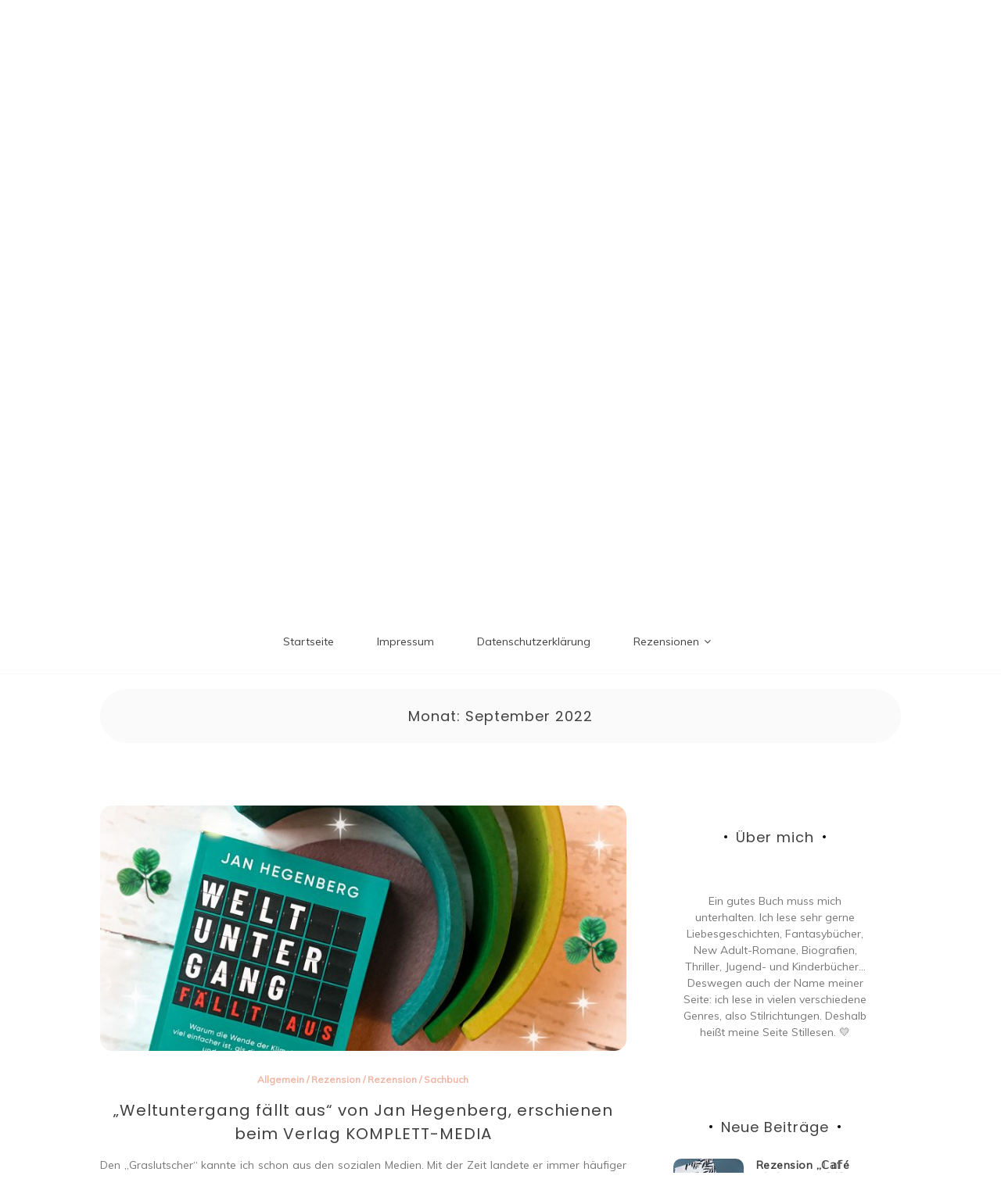

--- FILE ---
content_type: text/html; charset=UTF-8
request_url: http://stillesen.de/2022/09
body_size: 13939
content:

<!doctype html>
<html lang="de">
<head>
	<meta charset="UTF-8">
	<link rel="profile" href="https://gmpg.org/xfn/11">
	<meta name="viewport" content="width=device-width, initial-scale=1, shrink-to-fit=no">	
	<title>September 2022 &#8211; Stillesen</title>
<meta name='robots' content='max-image-preview:large' />
<link rel='dns-prefetch' href='//fonts.googleapis.com' />
<link rel="alternate" type="application/rss+xml" title="Stillesen &raquo; Feed" href="http://stillesen.de/feed" />
<link rel="alternate" type="application/rss+xml" title="Stillesen &raquo; Kommentar-Feed" href="http://stillesen.de/comments/feed" />
<style id='wp-img-auto-sizes-contain-inline-css' type='text/css'>
img:is([sizes=auto i],[sizes^="auto," i]){contain-intrinsic-size:3000px 1500px}
/*# sourceURL=wp-img-auto-sizes-contain-inline-css */
</style>
<style id='wp-emoji-styles-inline-css' type='text/css'>

	img.wp-smiley, img.emoji {
		display: inline !important;
		border: none !important;
		box-shadow: none !important;
		height: 1em !important;
		width: 1em !important;
		margin: 0 0.07em !important;
		vertical-align: -0.1em !important;
		background: none !important;
		padding: 0 !important;
	}
/*# sourceURL=wp-emoji-styles-inline-css */
</style>
<link rel='stylesheet' id='wp-block-library-css' href='http://stillesen.de/wp-includes/css/dist/block-library/style.min.css?ver=6.9' type='text/css' media='all' />
<style id='wp-block-library-theme-inline-css' type='text/css'>
.wp-block-audio :where(figcaption){color:#555;font-size:13px;text-align:center}.is-dark-theme .wp-block-audio :where(figcaption){color:#ffffffa6}.wp-block-audio{margin:0 0 1em}.wp-block-code{border:1px solid #ccc;border-radius:4px;font-family:Menlo,Consolas,monaco,monospace;padding:.8em 1em}.wp-block-embed :where(figcaption){color:#555;font-size:13px;text-align:center}.is-dark-theme .wp-block-embed :where(figcaption){color:#ffffffa6}.wp-block-embed{margin:0 0 1em}.blocks-gallery-caption{color:#555;font-size:13px;text-align:center}.is-dark-theme .blocks-gallery-caption{color:#ffffffa6}:root :where(.wp-block-image figcaption){color:#555;font-size:13px;text-align:center}.is-dark-theme :root :where(.wp-block-image figcaption){color:#ffffffa6}.wp-block-image{margin:0 0 1em}.wp-block-pullquote{border-bottom:4px solid;border-top:4px solid;color:currentColor;margin-bottom:1.75em}.wp-block-pullquote :where(cite),.wp-block-pullquote :where(footer),.wp-block-pullquote__citation{color:currentColor;font-size:.8125em;font-style:normal;text-transform:uppercase}.wp-block-quote{border-left:.25em solid;margin:0 0 1.75em;padding-left:1em}.wp-block-quote cite,.wp-block-quote footer{color:currentColor;font-size:.8125em;font-style:normal;position:relative}.wp-block-quote:where(.has-text-align-right){border-left:none;border-right:.25em solid;padding-left:0;padding-right:1em}.wp-block-quote:where(.has-text-align-center){border:none;padding-left:0}.wp-block-quote.is-large,.wp-block-quote.is-style-large,.wp-block-quote:where(.is-style-plain){border:none}.wp-block-search .wp-block-search__label{font-weight:700}.wp-block-search__button{border:1px solid #ccc;padding:.375em .625em}:where(.wp-block-group.has-background){padding:1.25em 2.375em}.wp-block-separator.has-css-opacity{opacity:.4}.wp-block-separator{border:none;border-bottom:2px solid;margin-left:auto;margin-right:auto}.wp-block-separator.has-alpha-channel-opacity{opacity:1}.wp-block-separator:not(.is-style-wide):not(.is-style-dots){width:100px}.wp-block-separator.has-background:not(.is-style-dots){border-bottom:none;height:1px}.wp-block-separator.has-background:not(.is-style-wide):not(.is-style-dots){height:2px}.wp-block-table{margin:0 0 1em}.wp-block-table td,.wp-block-table th{word-break:normal}.wp-block-table :where(figcaption){color:#555;font-size:13px;text-align:center}.is-dark-theme .wp-block-table :where(figcaption){color:#ffffffa6}.wp-block-video :where(figcaption){color:#555;font-size:13px;text-align:center}.is-dark-theme .wp-block-video :where(figcaption){color:#ffffffa6}.wp-block-video{margin:0 0 1em}:root :where(.wp-block-template-part.has-background){margin-bottom:0;margin-top:0;padding:1.25em 2.375em}
/*# sourceURL=/wp-includes/css/dist/block-library/theme.min.css */
</style>
<style id='classic-theme-styles-inline-css' type='text/css'>
/*! This file is auto-generated */
.wp-block-button__link{color:#fff;background-color:#32373c;border-radius:9999px;box-shadow:none;text-decoration:none;padding:calc(.667em + 2px) calc(1.333em + 2px);font-size:1.125em}.wp-block-file__button{background:#32373c;color:#fff;text-decoration:none}
/*# sourceURL=/wp-includes/css/classic-themes.min.css */
</style>
<style id='global-styles-inline-css' type='text/css'>
:root{--wp--preset--aspect-ratio--square: 1;--wp--preset--aspect-ratio--4-3: 4/3;--wp--preset--aspect-ratio--3-4: 3/4;--wp--preset--aspect-ratio--3-2: 3/2;--wp--preset--aspect-ratio--2-3: 2/3;--wp--preset--aspect-ratio--16-9: 16/9;--wp--preset--aspect-ratio--9-16: 9/16;--wp--preset--color--black: #000000;--wp--preset--color--cyan-bluish-gray: #abb8c3;--wp--preset--color--white: #ffffff;--wp--preset--color--pale-pink: #f78da7;--wp--preset--color--vivid-red: #cf2e2e;--wp--preset--color--luminous-vivid-orange: #ff6900;--wp--preset--color--luminous-vivid-amber: #fcb900;--wp--preset--color--light-green-cyan: #7bdcb5;--wp--preset--color--vivid-green-cyan: #00d084;--wp--preset--color--pale-cyan-blue: #8ed1fc;--wp--preset--color--vivid-cyan-blue: #0693e3;--wp--preset--color--vivid-purple: #9b51e0;--wp--preset--gradient--vivid-cyan-blue-to-vivid-purple: linear-gradient(135deg,rgb(6,147,227) 0%,rgb(155,81,224) 100%);--wp--preset--gradient--light-green-cyan-to-vivid-green-cyan: linear-gradient(135deg,rgb(122,220,180) 0%,rgb(0,208,130) 100%);--wp--preset--gradient--luminous-vivid-amber-to-luminous-vivid-orange: linear-gradient(135deg,rgb(252,185,0) 0%,rgb(255,105,0) 100%);--wp--preset--gradient--luminous-vivid-orange-to-vivid-red: linear-gradient(135deg,rgb(255,105,0) 0%,rgb(207,46,46) 100%);--wp--preset--gradient--very-light-gray-to-cyan-bluish-gray: linear-gradient(135deg,rgb(238,238,238) 0%,rgb(169,184,195) 100%);--wp--preset--gradient--cool-to-warm-spectrum: linear-gradient(135deg,rgb(74,234,220) 0%,rgb(151,120,209) 20%,rgb(207,42,186) 40%,rgb(238,44,130) 60%,rgb(251,105,98) 80%,rgb(254,248,76) 100%);--wp--preset--gradient--blush-light-purple: linear-gradient(135deg,rgb(255,206,236) 0%,rgb(152,150,240) 100%);--wp--preset--gradient--blush-bordeaux: linear-gradient(135deg,rgb(254,205,165) 0%,rgb(254,45,45) 50%,rgb(107,0,62) 100%);--wp--preset--gradient--luminous-dusk: linear-gradient(135deg,rgb(255,203,112) 0%,rgb(199,81,192) 50%,rgb(65,88,208) 100%);--wp--preset--gradient--pale-ocean: linear-gradient(135deg,rgb(255,245,203) 0%,rgb(182,227,212) 50%,rgb(51,167,181) 100%);--wp--preset--gradient--electric-grass: linear-gradient(135deg,rgb(202,248,128) 0%,rgb(113,206,126) 100%);--wp--preset--gradient--midnight: linear-gradient(135deg,rgb(2,3,129) 0%,rgb(40,116,252) 100%);--wp--preset--font-size--small: 13px;--wp--preset--font-size--medium: 20px;--wp--preset--font-size--large: 36px;--wp--preset--font-size--x-large: 42px;--wp--preset--spacing--20: 0.44rem;--wp--preset--spacing--30: 0.67rem;--wp--preset--spacing--40: 1rem;--wp--preset--spacing--50: 1.5rem;--wp--preset--spacing--60: 2.25rem;--wp--preset--spacing--70: 3.38rem;--wp--preset--spacing--80: 5.06rem;--wp--preset--shadow--natural: 6px 6px 9px rgba(0, 0, 0, 0.2);--wp--preset--shadow--deep: 12px 12px 50px rgba(0, 0, 0, 0.4);--wp--preset--shadow--sharp: 6px 6px 0px rgba(0, 0, 0, 0.2);--wp--preset--shadow--outlined: 6px 6px 0px -3px rgb(255, 255, 255), 6px 6px rgb(0, 0, 0);--wp--preset--shadow--crisp: 6px 6px 0px rgb(0, 0, 0);}:where(.is-layout-flex){gap: 0.5em;}:where(.is-layout-grid){gap: 0.5em;}body .is-layout-flex{display: flex;}.is-layout-flex{flex-wrap: wrap;align-items: center;}.is-layout-flex > :is(*, div){margin: 0;}body .is-layout-grid{display: grid;}.is-layout-grid > :is(*, div){margin: 0;}:where(.wp-block-columns.is-layout-flex){gap: 2em;}:where(.wp-block-columns.is-layout-grid){gap: 2em;}:where(.wp-block-post-template.is-layout-flex){gap: 1.25em;}:where(.wp-block-post-template.is-layout-grid){gap: 1.25em;}.has-black-color{color: var(--wp--preset--color--black) !important;}.has-cyan-bluish-gray-color{color: var(--wp--preset--color--cyan-bluish-gray) !important;}.has-white-color{color: var(--wp--preset--color--white) !important;}.has-pale-pink-color{color: var(--wp--preset--color--pale-pink) !important;}.has-vivid-red-color{color: var(--wp--preset--color--vivid-red) !important;}.has-luminous-vivid-orange-color{color: var(--wp--preset--color--luminous-vivid-orange) !important;}.has-luminous-vivid-amber-color{color: var(--wp--preset--color--luminous-vivid-amber) !important;}.has-light-green-cyan-color{color: var(--wp--preset--color--light-green-cyan) !important;}.has-vivid-green-cyan-color{color: var(--wp--preset--color--vivid-green-cyan) !important;}.has-pale-cyan-blue-color{color: var(--wp--preset--color--pale-cyan-blue) !important;}.has-vivid-cyan-blue-color{color: var(--wp--preset--color--vivid-cyan-blue) !important;}.has-vivid-purple-color{color: var(--wp--preset--color--vivid-purple) !important;}.has-black-background-color{background-color: var(--wp--preset--color--black) !important;}.has-cyan-bluish-gray-background-color{background-color: var(--wp--preset--color--cyan-bluish-gray) !important;}.has-white-background-color{background-color: var(--wp--preset--color--white) !important;}.has-pale-pink-background-color{background-color: var(--wp--preset--color--pale-pink) !important;}.has-vivid-red-background-color{background-color: var(--wp--preset--color--vivid-red) !important;}.has-luminous-vivid-orange-background-color{background-color: var(--wp--preset--color--luminous-vivid-orange) !important;}.has-luminous-vivid-amber-background-color{background-color: var(--wp--preset--color--luminous-vivid-amber) !important;}.has-light-green-cyan-background-color{background-color: var(--wp--preset--color--light-green-cyan) !important;}.has-vivid-green-cyan-background-color{background-color: var(--wp--preset--color--vivid-green-cyan) !important;}.has-pale-cyan-blue-background-color{background-color: var(--wp--preset--color--pale-cyan-blue) !important;}.has-vivid-cyan-blue-background-color{background-color: var(--wp--preset--color--vivid-cyan-blue) !important;}.has-vivid-purple-background-color{background-color: var(--wp--preset--color--vivid-purple) !important;}.has-black-border-color{border-color: var(--wp--preset--color--black) !important;}.has-cyan-bluish-gray-border-color{border-color: var(--wp--preset--color--cyan-bluish-gray) !important;}.has-white-border-color{border-color: var(--wp--preset--color--white) !important;}.has-pale-pink-border-color{border-color: var(--wp--preset--color--pale-pink) !important;}.has-vivid-red-border-color{border-color: var(--wp--preset--color--vivid-red) !important;}.has-luminous-vivid-orange-border-color{border-color: var(--wp--preset--color--luminous-vivid-orange) !important;}.has-luminous-vivid-amber-border-color{border-color: var(--wp--preset--color--luminous-vivid-amber) !important;}.has-light-green-cyan-border-color{border-color: var(--wp--preset--color--light-green-cyan) !important;}.has-vivid-green-cyan-border-color{border-color: var(--wp--preset--color--vivid-green-cyan) !important;}.has-pale-cyan-blue-border-color{border-color: var(--wp--preset--color--pale-cyan-blue) !important;}.has-vivid-cyan-blue-border-color{border-color: var(--wp--preset--color--vivid-cyan-blue) !important;}.has-vivid-purple-border-color{border-color: var(--wp--preset--color--vivid-purple) !important;}.has-vivid-cyan-blue-to-vivid-purple-gradient-background{background: var(--wp--preset--gradient--vivid-cyan-blue-to-vivid-purple) !important;}.has-light-green-cyan-to-vivid-green-cyan-gradient-background{background: var(--wp--preset--gradient--light-green-cyan-to-vivid-green-cyan) !important;}.has-luminous-vivid-amber-to-luminous-vivid-orange-gradient-background{background: var(--wp--preset--gradient--luminous-vivid-amber-to-luminous-vivid-orange) !important;}.has-luminous-vivid-orange-to-vivid-red-gradient-background{background: var(--wp--preset--gradient--luminous-vivid-orange-to-vivid-red) !important;}.has-very-light-gray-to-cyan-bluish-gray-gradient-background{background: var(--wp--preset--gradient--very-light-gray-to-cyan-bluish-gray) !important;}.has-cool-to-warm-spectrum-gradient-background{background: var(--wp--preset--gradient--cool-to-warm-spectrum) !important;}.has-blush-light-purple-gradient-background{background: var(--wp--preset--gradient--blush-light-purple) !important;}.has-blush-bordeaux-gradient-background{background: var(--wp--preset--gradient--blush-bordeaux) !important;}.has-luminous-dusk-gradient-background{background: var(--wp--preset--gradient--luminous-dusk) !important;}.has-pale-ocean-gradient-background{background: var(--wp--preset--gradient--pale-ocean) !important;}.has-electric-grass-gradient-background{background: var(--wp--preset--gradient--electric-grass) !important;}.has-midnight-gradient-background{background: var(--wp--preset--gradient--midnight) !important;}.has-small-font-size{font-size: var(--wp--preset--font-size--small) !important;}.has-medium-font-size{font-size: var(--wp--preset--font-size--medium) !important;}.has-large-font-size{font-size: var(--wp--preset--font-size--large) !important;}.has-x-large-font-size{font-size: var(--wp--preset--font-size--x-large) !important;}
:where(.wp-block-post-template.is-layout-flex){gap: 1.25em;}:where(.wp-block-post-template.is-layout-grid){gap: 1.25em;}
:where(.wp-block-term-template.is-layout-flex){gap: 1.25em;}:where(.wp-block-term-template.is-layout-grid){gap: 1.25em;}
:where(.wp-block-columns.is-layout-flex){gap: 2em;}:where(.wp-block-columns.is-layout-grid){gap: 2em;}
:root :where(.wp-block-pullquote){font-size: 1.5em;line-height: 1.6;}
/*# sourceURL=global-styles-inline-css */
</style>
<link rel='stylesheet' id='kenwheeler-slicktheme-css' href='http://stillesen.de/wp-content/themes/new-blog/css/slick-theme.css?ver=1.9.0' type='text/css' media='all' />
<link rel='stylesheet' id='bootstrap-css' href='http://stillesen.de/wp-content/themes/new-blog/css/bootstrap.css?ver=4.1.1' type='text/css' media='all' />
<link rel='stylesheet' id='new-blog-style-css' href='http://stillesen.de/wp-content/themes/new-blog/style.css?ver=6.9' type='text/css' media='all' />
<link rel='stylesheet' id='kenwheeler-slick-css' href='http://stillesen.de/wp-content/themes/new-blog/css/slick.css?ver=1.9.0' type='text/css' media='all' />
<link rel='stylesheet' id='new-blog-sidenav-css' href='http://stillesen.de/wp-content/themes/new-blog/css/sidenav.css?ver=1.0.0' type='text/css' media='all' />
<link rel='stylesheet' id='font-awesome-css' href='http://stillesen.de/wp-content/plugins/elementor/assets/lib/font-awesome/css/font-awesome.min.css?ver=4.7.0' type='text/css' media='all' />
<link rel='stylesheet' id='google-webfonts-css' href='//fonts.googleapis.com/css?family=Kaushan+Script|Poppins|Muli' type='text/css' media='all' />
<script type="text/javascript" src="http://stillesen.de/wp-includes/js/jquery/jquery.min.js?ver=3.7.1" id="jquery-core-js"></script>
<script type="text/javascript" src="http://stillesen.de/wp-includes/js/jquery/jquery-migrate.min.js?ver=3.4.1" id="jquery-migrate-js"></script>
<link rel="https://api.w.org/" href="http://stillesen.de/wp-json/" /><link rel="EditURI" type="application/rsd+xml" title="RSD" href="http://stillesen.de/xmlrpc.php?rsd" />
<meta name="generator" content="WordPress 6.9" />
	<style type="text/css">
    
    /* highlight active menu */
    li.current-menu-item {   
        color: #a08700  ; 
    }
    
    /* main width */
    .banner-holder .container-fluid {
	width: 80% ;

    }
 
    /* UPPERCASE */
    .category1, .category2, .category3, .category4  {
		text-transform: uppercase ;

    }
    .post-auther-edit-1, .post-auther-edit-2, .post-auther-edit-3, .post-auther-edit-4  {
		text-transform: uppercase ;
    }
    .leave-comment  {
		text-transform: uppercase ;

    }
    .read-more  {
		text-transform: uppercase ;

    }
    .widget-title, .most1, .most2, .most3, .most4 {
        text-transform: uppercase ;
    }
    #primary-menu {
        text-transform: uppercase ;
    }   
    </style>
<meta name="generator" content="Elementor 3.34.1; features: additional_custom_breakpoints; settings: css_print_method-external, google_font-enabled, font_display-auto">
			<style>
				.e-con.e-parent:nth-of-type(n+4):not(.e-lazyloaded):not(.e-no-lazyload),
				.e-con.e-parent:nth-of-type(n+4):not(.e-lazyloaded):not(.e-no-lazyload) * {
					background-image: none !important;
				}
				@media screen and (max-height: 1024px) {
					.e-con.e-parent:nth-of-type(n+3):not(.e-lazyloaded):not(.e-no-lazyload),
					.e-con.e-parent:nth-of-type(n+3):not(.e-lazyloaded):not(.e-no-lazyload) * {
						background-image: none !important;
					}
				}
				@media screen and (max-height: 640px) {
					.e-con.e-parent:nth-of-type(n+2):not(.e-lazyloaded):not(.e-no-lazyload),
					.e-con.e-parent:nth-of-type(n+2):not(.e-lazyloaded):not(.e-no-lazyload) * {
						background-image: none !important;
					}
				}
			</style>
			</head>

<body class="archive date wp-embed-responsive wp-theme-new-blog hfeed elementor-default elementor-kit-99"  >
<div id="page" class="site">
	<a class="skip-link screen-reader-text" href="#content">Skip to content</a>

	<header id="masthead" class="site-header ">
<!-- Logo -->
		 
			<div>
			 </div> 					<div class="container-header">
				<div class="min-height-150">
				<div id="wp-custom-header" class="wp-custom-header"><img fetchpriority="high" src="http://stillesen.de/wp-content/themes/new-blog/images/default-header-image.jpg" width="1400" height="675" alt="" decoding="async" /></div>	
				</div>
				<!-- Title -->
				<div class=" logo text-center mx-auto overlays ">
					<h1 class="site-title"><a href="http://stillesen.de/" rel="home">Stillesen</a></h1>
										<p class="site-description">Meine Buchempfehlungen</p>
									</div>
			</div>
			
		<div class="text-center pt-3 pb-3 navbar-expand-lg" > 
			<!-- Navbar -->
			<nav class="navbar ">
        		<div class="container">
						<div class="float-left">
						<!-- left nav -->
													</div>
						<div class='float-right'>
							<!-- Right nav -->
							<ul class="search-tab">
								<li><a href="javascript:;" class="toggle" id="sidenav-toggle" ><span class="fa fa-bars" aria-hidden="true"></span></a></li>
							</ul>
						</div>			
			  </div>
			</nav>
		</div>

    <!-- side nav -->

    <nav class="sidenav" data-sidenav data-sidenav-toggle="#sidenav-toggle">
		<a id ="closebtn" href="javascript:void(0)" class="closebtn">&times;</a>

      <div class="sidenav-brand logo text-left">
          <p class="site-title"><a href="http://stillesen.de/" rel="home">Stillesen</a></p>
      </div>
        <div class="sidenav-header"  action="http://stillesen.de">
        <form class="search-form"  action="http://stillesen.de" >
          <input name="s" value=" " class="form-control mr-sm-2" type="search" placeholder="Search;"" aria-label="Search">
          <button class="btn search-submit" type="submit"><span class="fa fa-search" aria-hidden="true"></span></button>
        </form>
</div>			<nav id ="side_nav" class=" navbar navbar-expand-sm " role="navigation">
						<div id="bs-example-navbar-collapse-1" class="menu-primaer-container"><ul id="menu-primaer" class="nav flex-column sidenav-menu"><li itemscope="itemscope" itemtype="https://www.schema.org/SiteNavigationElement" id="menu-item-6" class="menu-item menu-item-type-custom menu-item-object-custom menu-item-home menu-item-6 nav-item"><a title="Startseite" href="http://stillesen.de/" class="nav-link">Startseite</a></li>
<li itemscope="itemscope" itemtype="https://www.schema.org/SiteNavigationElement" id="menu-item-16" class="menu-item menu-item-type-post_type menu-item-object-page menu-item-16 nav-item"><a title="Impressum" href="http://stillesen.de/impressum" class="nav-link">Impressum</a></li>
<li itemscope="itemscope" itemtype="https://www.schema.org/SiteNavigationElement" id="menu-item-63" class="menu-item menu-item-type-post_type menu-item-object-page menu-item-63 nav-item"><a title="Datenschutzerklärung" href="http://stillesen.de/datenschutzerklaerung" class="nav-link">Datenschutzerklärung</a></li>
<li itemscope="itemscope" itemtype="https://www.schema.org/SiteNavigationElement" id="menu-item-142" class="menu-item menu-item-type-taxonomy menu-item-object-category menu-item-has-children dropdown menu-item-142 nav-item"><a title="Rezensionen" href="http://stillesen.de/category/rezensionen" data-toggle="dropdown" aria-haspopup="true" aria-expanded="false" class="dropdown-toggle nav-link" id="menu-item-dropdown-142">Rezensionen</a>
<ul class="dropdown-menu" aria-labelledby="menu-item-dropdown-142" role="menu">
	<li itemscope="itemscope" itemtype="https://www.schema.org/SiteNavigationElement" id="menu-item-198" class="menu-item menu-item-type-taxonomy menu-item-object-category dropdown menu-item-198 nav-item"><a title="Fantasy" href="http://stillesen.de/category/fantasy" class="dropdown-item">Fantasy</a></li>
	<li itemscope="itemscope" itemtype="https://www.schema.org/SiteNavigationElement" id="menu-item-199" class="menu-item menu-item-type-taxonomy menu-item-object-category dropdown menu-item-199 nav-item"><a title="Kinderbuch" href="http://stillesen.de/category/kinderbuch" class="dropdown-item">Kinderbuch</a></li>
	<li itemscope="itemscope" itemtype="https://www.schema.org/SiteNavigationElement" id="menu-item-200" class="menu-item menu-item-type-taxonomy menu-item-object-category dropdown menu-item-200 nav-item"><a title="Krimi und Thriller" href="http://stillesen.de/category/krimi-und-thriller" class="dropdown-item">Krimi und Thriller</a></li>
	<li itemscope="itemscope" itemtype="https://www.schema.org/SiteNavigationElement" id="menu-item-201" class="menu-item menu-item-type-taxonomy menu-item-object-category dropdown menu-item-201 nav-item"><a title="Liebesroman" href="http://stillesen.de/category/liebesroman" class="dropdown-item">Liebesroman</a></li>
	<li itemscope="itemscope" itemtype="https://www.schema.org/SiteNavigationElement" id="menu-item-215" class="menu-item menu-item-type-taxonomy menu-item-object-category dropdown menu-item-215 nav-item"><a title="Sport" href="http://stillesen.de/category/sport" class="dropdown-item">Sport</a></li>
</ul>
</li>
</ul></div>			</nav>
 
    </nav>

		<!-- end side nav -->

	<!-- banner slider -->

			
		<!-- end banner slider -->

		
  </header><!-- #masthead -->
	
	<div id="content" class="site-content">
		<!-- Main menu -->
		<nav id="main_nav" class="sticky-top navbar navbar-expand-lg mt-5 " role="navigation">
						<!-- Brand and toggle get grouped for better mobile display -->
													<button class="navbar-toggler" type="button" data-toggle="collapse" data-target="#collapse-1" aria-controls="bs-example-navbar-collapse-1" aria-expanded="false" aria-label="Toggle navigation">
								<span class="fa fa-bars"></span>
							</button>
						<div id="collapse-1" class="collapse navbar-collapse"><ul id="menu-primaer-1" class="nav navbar-nav mx-auto"><li itemscope="itemscope" itemtype="https://www.schema.org/SiteNavigationElement" class="menu-item menu-item-type-custom menu-item-object-custom menu-item-home menu-item-6 nav-item"><a title="Startseite" href="http://stillesen.de/" class="nav-link">Startseite</a></li>
<li itemscope="itemscope" itemtype="https://www.schema.org/SiteNavigationElement" class="menu-item menu-item-type-post_type menu-item-object-page menu-item-16 nav-item"><a title="Impressum" href="http://stillesen.de/impressum" class="nav-link">Impressum</a></li>
<li itemscope="itemscope" itemtype="https://www.schema.org/SiteNavigationElement" class="menu-item menu-item-type-post_type menu-item-object-page menu-item-63 nav-item"><a title="Datenschutzerklärung" href="http://stillesen.de/datenschutzerklaerung" class="nav-link">Datenschutzerklärung</a></li>
<li itemscope="itemscope" itemtype="https://www.schema.org/SiteNavigationElement" class="menu-item menu-item-type-taxonomy menu-item-object-category menu-item-has-children dropdown menu-item-142 nav-item"><a title="Rezensionen" href="http://stillesen.de/category/rezensionen" data-toggle="dropdown" aria-haspopup="true" aria-expanded="false" class="dropdown-toggle nav-link" id="menu-item-dropdown-142">Rezensionen</a>
<ul class="dropdown-menu" aria-labelledby="menu-item-dropdown-142" role="menu">
	<li itemscope="itemscope" itemtype="https://www.schema.org/SiteNavigationElement" class="menu-item menu-item-type-taxonomy menu-item-object-category menu-item-has-children dropdown menu-item-198 nav-item"><a title="Fantasy" href="http://stillesen.de/category/fantasy" class="dropdown-item">Fantasy</a>
	<ul class="dropdown-menu" aria-labelledby="menu-item-dropdown-142" role="menu">
		<li itemscope="itemscope" itemtype="https://www.schema.org/SiteNavigationElement" id="menu-item-150" class="menu-item menu-item-type-post_type menu-item-object-post menu-item-150 nav-item"><a title="Queen of Magic" href="http://stillesen.de/queen-of-magic" class="dropdown-item">Queen of Magic</a></li>
		<li itemscope="itemscope" itemtype="https://www.schema.org/SiteNavigationElement" id="menu-item-202" class="menu-item menu-item-type-post_type menu-item-object-post menu-item-202 nav-item"><a title="Seraphimzorn: Gejagt von M.A. Thorn" href="http://stillesen.de/seraphimzorn-gejagt" class="dropdown-item">Seraphimzorn: Gejagt von M.A. Thorn</a></li>
	</ul>
</li>
	<li itemscope="itemscope" itemtype="https://www.schema.org/SiteNavigationElement" class="menu-item menu-item-type-taxonomy menu-item-object-category menu-item-has-children dropdown menu-item-199 nav-item"><a title="Kinderbuch" href="http://stillesen.de/category/kinderbuch" class="dropdown-item">Kinderbuch</a>
	<ul class="dropdown-menu" aria-labelledby="menu-item-dropdown-142" role="menu">
		<li itemscope="itemscope" itemtype="https://www.schema.org/SiteNavigationElement" id="menu-item-171" class="menu-item menu-item-type-post_type menu-item-object-post menu-item-171 nav-item"><a title="Möpse, Dackel, Hütehunde" href="http://stillesen.de/mopse-dackel-hutehunde" class="dropdown-item">Möpse, Dackel, Hütehunde</a></li>
	</ul>
</li>
	<li itemscope="itemscope" itemtype="https://www.schema.org/SiteNavigationElement" class="menu-item menu-item-type-taxonomy menu-item-object-category menu-item-has-children dropdown menu-item-200 nav-item"><a title="Krimi und Thriller" href="http://stillesen.de/category/krimi-und-thriller" class="dropdown-item">Krimi und Thriller</a>
	<ul class="dropdown-menu" aria-labelledby="menu-item-dropdown-142" role="menu">
		<li itemscope="itemscope" itemtype="https://www.schema.org/SiteNavigationElement" id="menu-item-143" class="menu-item menu-item-type-post_type menu-item-object-post menu-item-143 nav-item"><a title="Verity von Colleen Hoover" href="http://stillesen.de/duesterer-roman-mit-viel-atmosphaere-und-gaensehautgarantie" class="dropdown-item">Verity von Colleen Hoover</a></li>
		<li itemscope="itemscope" itemtype="https://www.schema.org/SiteNavigationElement" id="menu-item-226" class="menu-item menu-item-type-post_type menu-item-object-post menu-item-226 nav-item"><a title="The Inheritance Games von Jennifer Lynn Barnes, erschienen bei cbt" href="http://stillesen.de/the-inheritance-games" class="dropdown-item">The Inheritance Games von Jennifer Lynn Barnes, erschienen bei cbt</a></li>
	</ul>
</li>
	<li itemscope="itemscope" itemtype="https://www.schema.org/SiteNavigationElement" class="menu-item menu-item-type-taxonomy menu-item-object-category menu-item-has-children dropdown menu-item-201 nav-item"><a title="Liebesroman" href="http://stillesen.de/category/liebesroman" class="dropdown-item">Liebesroman</a>
	<ul class="dropdown-menu" aria-labelledby="menu-item-dropdown-142" role="menu">
		<li itemscope="itemscope" itemtype="https://www.schema.org/SiteNavigationElement" id="menu-item-216" class="menu-item menu-item-type-post_type menu-item-object-post menu-item-216 nav-item"><a title="Winter Blues – Ein Song für dich von Carolin Keck" href="http://stillesen.de/winter-blues-ein-song-fuer-dich" class="dropdown-item">Winter Blues – Ein Song für dich von Carolin Keck</a></li>
		<li itemscope="itemscope" itemtype="https://www.schema.org/SiteNavigationElement" id="menu-item-203" class="menu-item menu-item-type-post_type menu-item-object-post menu-item-203 nav-item"><a title="Together we shine von Michelle C. Paige" href="http://stillesen.de/together-we-shine" class="dropdown-item">Together we shine von Michelle C. Paige</a></li>
	</ul>
</li>
	<li itemscope="itemscope" itemtype="https://www.schema.org/SiteNavigationElement" class="menu-item menu-item-type-taxonomy menu-item-object-category menu-item-has-children dropdown menu-item-215 nav-item"><a title="Sport" href="http://stillesen.de/category/sport" class="dropdown-item">Sport</a>
	<ul class="dropdown-menu" aria-labelledby="menu-item-dropdown-142" role="menu">
		<li itemscope="itemscope" itemtype="https://www.schema.org/SiteNavigationElement" id="menu-item-217" class="menu-item menu-item-type-post_type menu-item-object-post menu-item-217 nav-item"><a title="Respekt ist alles von Deniz Aytekin" href="http://stillesen.de/respekt-ist-alles" class="dropdown-item">Respekt ist alles von Deniz Aytekin</a></li>
	</ul>
</li>
</ul>
</li>
</ul></div>				</nav>
		<!-- End Main menu -->

	<div id="primary" class="content-area">
		<main id="main" class="site-main">
				
			<header id ="scroll-top" class="page-header">
			<section class="search-result">
				<div class="container-fluid">
					<div class="result-holder">
						<h1 class="page-title search-result">Monat: <span>September 2022</span></h1>					</div>
				</div>
			</header><!-- .page-header -->
			<section class="middle-content inner-content">
			<div class="container-fluid">
				<div class="row">
				<div class="col-lg-8">
												
												<div class="thumb-blog">
						<section>
							<div class="row">
																	<div class="col-md-12">
									<article id="post-448" class="post-448 post type-post status-publish format-standard has-post-thumbnail hentry category-allgemein category-rezensionen category-rezension category-sachbuch">
<div class="thumb">
        
		<a class="post-thumbnail img-holder" href="http://stillesen.de/weltuntergang-faellt-aus" aria-hidden="true" tabindex="-1">
			<img width="750" height="350" src="http://stillesen.de/wp-content/uploads/2022/09/E7417DC5-9FF2-456F-B0F1-8D2D638793B6-750x350.jpeg" class="card-img-top wp-post-image" alt="„Weltuntergang fällt aus“ von Jan Hegenberg, erschienen beim Verlag KOMPLETT-MEDIA" decoding="async" />		</a>
		        <div class="thumb-body ">
            <header class="entry-header">
                                <span class ="cat"> <a href="http://stillesen.de/category/allgemein" rel="category tag">Allgemein</a> / <a href="http://stillesen.de/category/rezensionen" rel="category tag">Rezension</a> / <a href="http://stillesen.de/category/rezension" rel="category tag">Rezension</a> / <a href="http://stillesen.de/category/sachbuch" rel="category tag">Sachbuch</a> </span>
                            
                <h2 class="card-title blog-post-title"><a href="http://stillesen.de/weltuntergang-faellt-aus" rel="bookmark">„Weltuntergang fällt aus“ von Jan Hegenberg, erschienen beim Verlag KOMPLETT-MEDIA</a></h2>            </header>
                <p class="text-justify">Den „Graslutscher“ kannte ich schon aus den sozialen Medien. Mit der Zeit landete er immer häufiger in meiner Timeline, zuletzt vor allem [&hellip;]</p>
                                <a class=" btn " href="http://stillesen.de/weltuntergang-faellt-aus">Read More</a>
                                
            <footer class="entry-footer">
                <div class="tag-date-comment">
                    <ul class="date-comment pro-meta">
                                                <li> <span class="posted-on "><a href="http://stillesen.de/2022/09" rel="bookmark"><time class="entry-date published updated" datetime="26. September 2022">26. September 2022</time></a></span></li>
                                                    <li></li>
                                                <li></li>
                        <li><span class="date"><a><i class="fa fa-book"></i><span class="pl-1"> 3 min</span></a></span></li>                          <li> 
                          <span class="date"><a><i class="fa fa-clock-o"></i><span class="pl-1"> 3 Jahren                          </span></a></span>
                          </li>
                        <li><span class="date"><a><i class="fa fa-pencil-square-o"></i><span class="pl-1"> 398 words</span></a></span></li><li><span class="date"><a><i class="fa fa-camera"></i><span class="pl-1"> 1</span></a></span></li>                    </ul>
                                            <span class ="tag"> </span>
                                    </div>
            </footer>
        </div>
    </div>
</article>
									</div>
																	<div class="col-md-12">
									<article id="post-444" class="post-444 post type-post status-publish format-standard has-post-thumbnail hentry category-allgemein category-jugendbuch category-krimi-und-thriller category-rezensionen category-rezension">
<div class="thumb">
        
		<a class="post-thumbnail img-holder" href="http://stillesen.de/nothing-more-to-tell" aria-hidden="true" tabindex="-1">
			<img width="750" height="350" src="http://stillesen.de/wp-content/uploads/2022/09/IMG_9910_jpg-750x350.jpg" class="card-img-top wp-post-image" alt="„Nothing more to tell“ von Karen M. McManus, erschienen beim cbj Verlag und übersetzt von Anja Galic" decoding="async" />		</a>
		        <div class="thumb-body ">
            <header class="entry-header">
                                <span class ="cat"> <a href="http://stillesen.de/category/allgemein" rel="category tag">Allgemein</a> / <a href="http://stillesen.de/category/jugendbuch" rel="category tag">Jugendbuch</a> / <a href="http://stillesen.de/category/krimi-und-thriller" rel="category tag">Krimi und Thriller</a> / <a href="http://stillesen.de/category/rezensionen" rel="category tag">Rezension</a> / <a href="http://stillesen.de/category/rezension" rel="category tag">Rezension</a> </span>
                            
                <h2 class="card-title blog-post-title"><a href="http://stillesen.de/nothing-more-to-tell" rel="bookmark">„Nothing more to tell“ von Karen M. McManus, erschienen beim cbj Verlag und übersetzt von Anja Galic</a></h2>            </header>
                <p class="text-justify">Ich habe schon viel über die Jugendthriller von Karen M. McManus gehört und wollte auch unbedingt ein Buch von ihr lesen. Vielen [&hellip;]</p>
                                <a class=" btn " href="http://stillesen.de/nothing-more-to-tell">Read More</a>
                                
            <footer class="entry-footer">
                <div class="tag-date-comment">
                    <ul class="date-comment pro-meta">
                                                <li> <span class="posted-on "><a href="http://stillesen.de/2022/09" rel="bookmark"><time class="entry-date published updated" datetime="18. September 2022">18. September 2022</time></a></span></li>
                                                    <li></li>
                                                <li></li>
                        <li><span class="date"><a><i class="fa fa-book"></i><span class="pl-1"> 3 min</span></a></span></li>                          <li> 
                          <span class="date"><a><i class="fa fa-clock-o"></i><span class="pl-1"> 3 Jahren                          </span></a></span>
                          </li>
                        <li><span class="date"><a><i class="fa fa-pencil-square-o"></i><span class="pl-1"> 351 words</span></a></span></li><li><span class="date"><a><i class="fa fa-camera"></i><span class="pl-1"> 1</span></a></span></li>                    </ul>
                                            <span class ="tag"> </span>
                                    </div>
            </footer>
        </div>
    </div>
</article>
									</div>
																	<div class="col-md-12">
									<article id="post-441" class="post-441 post type-post status-publish format-standard has-post-thumbnail hentry category-allgemein category-jugendbuch category-rezensionen">
<div class="thumb">
        
		<a class="post-thumbnail img-holder" href="http://stillesen.de/dark-sigils-was-die-magie-verlangt-von-anna-benning-erschienen-bei-fischer-kjb" aria-hidden="true" tabindex="-1">
			<img width="750" height="350" src="http://stillesen.de/wp-content/uploads/2022/09/54CA62BE-2EFA-4C14-9D12-D05D0EF17F65-750x350.jpeg" class="card-img-top wp-post-image" alt="„Dark Sigils &#8211; Was die Magie verlangt“ von Anna Benning, erschienen bei FISCHER KJB" decoding="async" />		</a>
		        <div class="thumb-body ">
            <header class="entry-header">
                                <span class ="cat"> <a href="http://stillesen.de/category/allgemein" rel="category tag">Allgemein</a> / <a href="http://stillesen.de/category/jugendbuch" rel="category tag">Jugendbuch</a> / <a href="http://stillesen.de/category/rezensionen" rel="category tag">Rezension</a> </span>
                            
                <h2 class="card-title blog-post-title"><a href="http://stillesen.de/dark-sigils-was-die-magie-verlangt-von-anna-benning-erschienen-bei-fischer-kjb" rel="bookmark">„Dark Sigils &#8211; Was die Magie verlangt“ von Anna Benning, erschienen bei FISCHER KJB</a></h2>            </header>
                <p class="text-justify">„Was die Magie verlangt“ ist der Auftakt der „Dark-Sigils“-Trilogie und das erste Buch von Anna Benning, das ich gelesen habe (unbezahlte Werbung, [&hellip;]</p>
                                <a class=" btn " href="http://stillesen.de/dark-sigils-was-die-magie-verlangt-von-anna-benning-erschienen-bei-fischer-kjb">Read More</a>
                                
            <footer class="entry-footer">
                <div class="tag-date-comment">
                    <ul class="date-comment pro-meta">
                                                <li> <span class="posted-on "><a href="http://stillesen.de/2022/09" rel="bookmark"><time class="entry-date published updated" datetime="13. September 2022">13. September 2022</time></a></span></li>
                                                    <li></li>
                                                <li></li>
                        <li><span class="date"><a><i class="fa fa-book"></i><span class="pl-1"> 4 min</span></a></span></li>                          <li> 
                          <span class="date"><a><i class="fa fa-clock-o"></i><span class="pl-1"> 3 Jahren                          </span></a></span>
                          </li>
                        <li><span class="date"><a><i class="fa fa-pencil-square-o"></i><span class="pl-1"> 526 words</span></a></span></li><li><span class="date"><a><i class="fa fa-camera"></i><span class="pl-1"> 1</span></a></span></li>                    </ul>
                                            <span class ="tag"> </span>
                                    </div>
            </footer>
        </div>
    </div>
</article>
									</div>
																	<div class="col-md-12">
									<article id="post-437" class="post-437 post type-post status-publish format-standard has-post-thumbnail hentry category-allgemein category-liebesroman category-rezensionen">
<div class="thumb">
        
		<a class="post-thumbnail img-holder" href="http://stillesen.de/no-flames-too-wild-love-down-under-1-von-nina-bilinszki-erschienen-bei-knaur-tb" aria-hidden="true" tabindex="-1">
			<img width="750" height="350" src="http://stillesen.de/wp-content/uploads/2022/09/C5E1EF8F-82DD-443B-A345-DC479658AD48-750x350.jpeg" class="card-img-top wp-post-image" alt="„No Flames too Wild (Love Down Under 1)“ von Nina Bilinszki, erschienen bei Knaur TB" decoding="async" />		</a>
		        <div class="thumb-body ">
            <header class="entry-header">
                                <span class ="cat"> <a href="http://stillesen.de/category/allgemein" rel="category tag">Allgemein</a> / <a href="http://stillesen.de/category/liebesroman" rel="category tag">Liebesroman</a> / <a href="http://stillesen.de/category/rezensionen" rel="category tag">Rezension</a> </span>
                            
                <h2 class="card-title blog-post-title"><a href="http://stillesen.de/no-flames-too-wild-love-down-under-1-von-nina-bilinszki-erschienen-bei-knaur-tb" rel="bookmark">„No Flames too Wild (Love Down Under 1)“ von Nina Bilinszki, erschienen bei Knaur TB</a></h2>            </header>
                <p class="text-justify">Auf der Instagram-Seite von „Knaur-Romance“ habe ich das Buch gewonnen und mich sehr darüber gefreut!  Das Cover zeigt eine große orangene Flamme [&hellip;]</p>
                                <a class=" btn " href="http://stillesen.de/no-flames-too-wild-love-down-under-1-von-nina-bilinszki-erschienen-bei-knaur-tb">Read More</a>
                                
            <footer class="entry-footer">
                <div class="tag-date-comment">
                    <ul class="date-comment pro-meta">
                                                <li> <span class="posted-on "><a href="http://stillesen.de/2022/09" rel="bookmark"><time class="entry-date published updated" datetime="7. September 2022">7. September 2022</time></a></span></li>
                                                    <li></li>
                                                <li></li>
                        <li><span class="date"><a><i class="fa fa-book"></i><span class="pl-1"> 3 min</span></a></span></li>                          <li> 
                          <span class="date"><a><i class="fa fa-clock-o"></i><span class="pl-1"> 3 Jahren                          </span></a></span>
                          </li>
                        <li><span class="date"><a><i class="fa fa-pencil-square-o"></i><span class="pl-1"> 384 words</span></a></span></li><li><span class="date"><a><i class="fa fa-camera"></i><span class="pl-1"> 1</span></a></span></li>                    </ul>
                                            <span class ="tag"> </span>
                                    </div>
            </footer>
        </div>
    </div>
</article>
									</div>
																	<div class="col-md-12">
									<article id="post-428" class="post-428 post type-post status-publish format-standard has-post-thumbnail hentry category-allgemein category-historischer-roman category-liebesroman category-rezensionen">
<div class="thumb">
        
		<a class="post-thumbnail img-holder" href="http://stillesen.de/mr-malcoms-liste" aria-hidden="true" tabindex="-1">
			<img width="750" height="350" src="http://stillesen.de/wp-content/uploads/2022/09/IMG_9786_jpg-750x350.jpg" class="card-img-top wp-post-image" alt="„Mr. Malcoms Liste“ von Suzanne Allain, erschienen im Diana Verlag und übersetzt von Wiebke Pilz" decoding="async" />		</a>
		        <div class="thumb-body ">
            <header class="entry-header">
                                <span class ="cat"> <a href="http://stillesen.de/category/allgemein" rel="category tag">Allgemein</a> / <a href="http://stillesen.de/category/historischer-roman" rel="category tag">Historischer Roman</a> / <a href="http://stillesen.de/category/liebesroman" rel="category tag">Liebesroman</a> / <a href="http://stillesen.de/category/rezensionen" rel="category tag">Rezension</a> </span>
                            
                <h2 class="card-title blog-post-title"><a href="http://stillesen.de/mr-malcoms-liste" rel="bookmark">„Mr. Malcoms Liste“ von Suzanne Allain, erschienen im Diana Verlag und übersetzt von Wiebke Pilz</a></h2>            </header>
                <p class="text-justify">Als Fan von Jane Austen und Julia Quinn war ich natürlich neugierig auf „Mr. Malcoms Liste“ (unbezahlte Werbung/Rezensionsexemplar). Darum geht es: Mr. [&hellip;]</p>
                                <a class=" btn " href="http://stillesen.de/mr-malcoms-liste">Read More</a>
                                
            <footer class="entry-footer">
                <div class="tag-date-comment">
                    <ul class="date-comment pro-meta">
                                                <li> <span class="posted-on "><a href="http://stillesen.de/2022/09" rel="bookmark"><time class="entry-date published updated" datetime="3. September 2022">3. September 2022</time></a></span></li>
                                                    <li></li>
                                                <li></li>
                        <li><span class="date"><a><i class="fa fa-book"></i><span class="pl-1"> 2 min</span></a></span></li>                          <li> 
                          <span class="date"><a><i class="fa fa-clock-o"></i><span class="pl-1"> 3 Jahren                          </span></a></span>
                          </li>
                        <li><span class="date"><a><i class="fa fa-pencil-square-o"></i><span class="pl-1"> 218 words</span></a></span></li><li><span class="date"><a><i class="fa fa-camera"></i><span class="pl-1"> 1</span></a></span></li>                    </ul>
                                            <span class ="tag"> </span>
                                    </div>
            </footer>
        </div>
    </div>
</article>
									</div>
															</div>
							<div class=" text-center">
															</div>
						</section>
						</div>
												</div>
												<div class="col-lg-4">
								<aside id="sidebar-1" class="widget-area">
	<div class="sidebar">

		<div class="about-me block">
		<div class="side-title">
			<h4>Über mich</h4>
		</div>
		<div class="img-holder">
			<img src=" " alt="">
		</div> 
		<p>Ein gutes Buch muss mich unterhalten. Ich lese sehr gerne Liebesgeschichten, Fantasybücher, New Adult-Romane, Biografien, Thriller, Jugend- und Kinderbücher… Deswegen auch der Name meiner Seite: ich lese in vielen verschiedene Genres, also Stilrichtungen. Deshalb heißt meine Seite Stillesen. 💛</p>
	</div>
			<div class="latest-post block">
		<div class="side-title">
			<h4>Neue Beiträge</h4>
		</div>
					<div class="media">
			
					<a class="post-thumbnail img-holder mr-3" href="http://stillesen.de/cafefinito" aria-hidden="true" tabindex="-1">
			<img width="90" height="80" src="http://stillesen.de/wp-content/uploads/2026/01/86D02644-6D0E-4D16-95AB-99AB31F1FD0C-90x80.jpeg" class="attachment-new-blog-sidebar-latestpost-thumbnail size-new-blog-sidebar-latestpost-thumbnail wp-post-image" alt="Rezension „ℂ𝕒𝕗é 𝔽𝕚𝕟𝕚𝕥𝕠“ &#8211; 𝕊𝕪𝕓𝕚𝕝 𝕍𝕠𝕝𝕜𝕤 &#8211; ℂ.𝔹𝕖𝕣𝕥𝕖𝕝𝕤𝕞𝕒𝕟𝕟 &#8211; 𝔼𝕋 𝟘𝟙.𝟙𝟘.𝟚𝟝" decoding="async" srcset="http://stillesen.de/wp-content/uploads/2026/01/86D02644-6D0E-4D16-95AB-99AB31F1FD0C-90x80.jpeg 90w, http://stillesen.de/wp-content/uploads/2026/01/86D02644-6D0E-4D16-95AB-99AB31F1FD0C-450x401.jpeg 450w" sizes="(max-width: 90px) 100vw, 90px" />		</a>

		
					<div class="media-body">
					<h5 class="mt-0"><a href="http://stillesen.de/cafefinito" rel="bookmark">Rezension „ℂ𝕒𝕗é 𝔽𝕚𝕟𝕚𝕥𝕠“ &#8211; 𝕊𝕪𝕓𝕚𝕝 𝕍𝕠𝕝𝕜𝕤 &#8211; ℂ.𝔹𝕖𝕣𝕥𝕖𝕝𝕤𝕞𝕒𝕟𝕟 &#8211; 𝔼𝕋 𝟘𝟙.𝟙𝟘.𝟚𝟝</a></h5>						<div class="bl-date">
							<span class="posted-on "><a href="http://stillesen.de/2026/01" rel="bookmark"><time class="entry-date published updated" datetime="7. Januar 2026">7. Januar 2026</time></a></span>						</div>
									</div>
			</div>
						<div class="media">
			
					<a class="post-thumbnail img-holder mr-3" href="http://stillesen.de/the-pumpkin-spice-latte" aria-hidden="true" tabindex="-1">
			<img width="90" height="80" src="http://stillesen.de/wp-content/uploads/2025/12/IMG_1229-90x80.jpeg" class="attachment-new-blog-sidebar-latestpost-thumbnail size-new-blog-sidebar-latestpost-thumbnail wp-post-image" alt="„The Pumpkin Spice Latte Disaster“ von Kyra Groh, erschienen bei Forever ᵘⁿᵇᵉᶻᵃʰˡᵗᵉ ᵂᵉʳᵇᵘⁿᵍ, ᴿᵉᶻᵉⁿˢⁱᵒⁿˢᵉˣᵉᵐᵖˡᵃʳ" decoding="async" srcset="http://stillesen.de/wp-content/uploads/2025/12/IMG_1229-90x80.jpeg 90w, http://stillesen.de/wp-content/uploads/2025/12/IMG_1229-450x401.jpeg 450w" sizes="(max-width: 90px) 100vw, 90px" />		</a>

		
					<div class="media-body">
					<h5 class="mt-0"><a href="http://stillesen.de/the-pumpkin-spice-latte" rel="bookmark">„The Pumpkin Spice Latte Disaster“ von Kyra Groh, erschienen bei Forever ᵘⁿᵇᵉᶻᵃʰˡᵗᵉ ᵂᵉʳᵇᵘⁿᵍ, ᴿᵉᶻᵉⁿˢⁱᵒⁿˢᵉˣᵉᵐᵖˡᵃʳ</a></h5>						<div class="bl-date">
							<span class="posted-on "><a href="http://stillesen.de/2025/12" rel="bookmark"><time class="entry-date published updated" datetime="9. Dezember 2025">9. Dezember 2025</time></a></span>						</div>
									</div>
			</div>
						<div class="media">
			
					<a class="post-thumbnail img-holder mr-3" href="http://stillesen.de/der-verschwundene-buchladen" aria-hidden="true" tabindex="-1">
			<img width="90" height="80" src="http://stillesen.de/wp-content/uploads/2025/11/IMG_0874_jpg-90x80.jpeg" class="attachment-new-blog-sidebar-latestpost-thumbnail size-new-blog-sidebar-latestpost-thumbnail wp-post-image" alt="„Der verschwundene Buchladen“ von Evie Woods, erschienen beim Adrian Verlag ᵘⁿᵇᵉᶻᵃʰˡᵗᵉ ᵂᵉʳᵇᵘⁿᵍ, ᴿᵉᶻᵉⁿˢⁱᵒⁿˢᵉˣᵉᵐᵖˡᵃʳ" decoding="async" srcset="http://stillesen.de/wp-content/uploads/2025/11/IMG_0874_jpg-90x80.jpeg 90w, http://stillesen.de/wp-content/uploads/2025/11/IMG_0874_jpg-450x401.jpeg 450w" sizes="(max-width: 90px) 100vw, 90px" />		</a>

		
					<div class="media-body">
					<h5 class="mt-0"><a href="http://stillesen.de/der-verschwundene-buchladen" rel="bookmark">„Der verschwundene Buchladen“ von Evie Woods, erschienen beim Adrian Verlag ᵘⁿᵇᵉᶻᵃʰˡᵗᵉ ᵂᵉʳᵇᵘⁿᵍ, ᴿᵉᶻᵉⁿˢⁱᵒⁿˢᵉˣᵉᵐᵖˡᵃʳ</a></h5>						<div class="bl-date">
							<span class="posted-on "><a href="http://stillesen.de/2025/11" rel="bookmark"><time class="entry-date published updated" datetime="16. November 2025">16. November 2025</time></a></span>						</div>
									</div>
			</div>
						<div class="media">
			
					<a class="post-thumbnail img-holder mr-3" href="http://stillesen.de/bestseller-schreiben" aria-hidden="true" tabindex="-1">
			<img width="90" height="80" src="http://stillesen.de/wp-content/uploads/2025/11/IMG_0622-90x80.jpeg" class="attachment-new-blog-sidebar-latestpost-thumbnail size-new-blog-sidebar-latestpost-thumbnail wp-post-image" alt="„Bestseller schreiben wie Fitzek, Link, Adler-Olsen u.v.m.“ von Jurenka Jurk, erschienen bei BoD ᵘⁿᵇᵉᶻᵃʰˡᵗᵉ ᵂᵉʳᵇᵘⁿᵍ, ᴿᵉᶻᵉⁿˢⁱᵒⁿˢᵉˣᵉᵐᵖˡᵃʳ" decoding="async" srcset="http://stillesen.de/wp-content/uploads/2025/11/IMG_0622-90x80.jpeg 90w, http://stillesen.de/wp-content/uploads/2025/11/IMG_0622-450x401.jpeg 450w" sizes="(max-width: 90px) 100vw, 90px" />		</a>

		
					<div class="media-body">
					<h5 class="mt-0"><a href="http://stillesen.de/bestseller-schreiben" rel="bookmark">„Bestseller schreiben wie Fitzek, Link, Adler-Olsen u.v.m.“ von Jurenka Jurk, erschienen bei BoD ᵘⁿᵇᵉᶻᵃʰˡᵗᵉ ᵂᵉʳᵇᵘⁿᵍ, ᴿᵉᶻᵉⁿˢⁱᵒⁿˢᵉˣᵉᵐᵖˡᵃʳ</a></h5>						<div class="bl-date">
							<span class="posted-on "><a href="http://stillesen.de/2025/11" rel="bookmark"><time class="entry-date published updated" datetime="12. November 2025">12. November 2025</time></a></span>						</div>
									</div>
			</div>
				</div>
		<section id="block-2" class="widget widget_block widget_search categories block"><form role="search" method="get" action="http://stillesen.de/" class="wp-block-search__button-outside wp-block-search__text-button wp-block-search"    ><label class="wp-block-search__label" for="wp-block-search__input-17" >Suchen</label><div class="wp-block-search__inside-wrapper" ><input class="wp-block-search__input" id="wp-block-search__input-17" placeholder="" value="" type="search" name="s" required /><button aria-label="Suchen" class="wp-block-search__button wp-element-button" type="submit" >Suchen</button></div></form></section>	<blockquote class="block">
		<div class="side-title">
		<h4>Mein Spruch</h4>
		</div>
		<p>
		<span class="fa fa-quote-left" aria-hidden="true"></span>
		&nbsp; Lesen stärkt die Seele. (Voltaire) &nbsp;
		<span class="fa fa-quote-right" aria-hidden="true"></span>
		</p>
	</blockquote>
		</div>
</aside><!-- #secondary -->						</div>
										</div>
			</div>
		</section>
		
		</main><!-- #main -->
	</div><!-- #primary -->


</div><!-- #content -->

	<footer id="colophon" class="site-footer">
    <section>
      
              <div class="info-content">
        <div class="container-fluid">
          <div class="row">
            <div class="col-md-4">
                          </div>
            <div class="col-md-4">
                        </div>
            <div class="col-md-4">
                        </div>
          </div>
        </div>
      </div>
      <div class="site-info copyright">
        <div class="container">

          <a href="https://wordpress.org/">
            Proudly powered by WordPress          </a>
          <span class="sep "> | </span>
            Theme : <a href="https://www.postmagthemes.com/downloads/new-blog-a-free-wordpress-theme/" target="_blank">New Blog a free WordPress theme </a> : by :  <a href="https://www.postmagthemes.com" target="_blank" > Postmagthemes </a>        </div>
      </div><!-- .site-info -->
    </section>
	</footer><!-- #colophon -->
</div><!-- #page -->

<div class="modal fade" id="modalPostConetentPopup" tabindex="-1" role="dialog" aria-labelledby="modalPostConetentPopupTitle" aria-hidden="true" data-lenis-prevent >
      <div class="modal-dialog modal-dialog-centered modal-dialog-scrollable modal-lg" role="document">
        <div class="modal-content">
          <div class="modal-header">
            
          </div>
          <div class="modal-body">
            
          </div>
          <div class="modal-footer">
                
          </div>
        </div>
      </div>
    </div>
<script type="speculationrules">
{"prefetch":[{"source":"document","where":{"and":[{"href_matches":"/*"},{"not":{"href_matches":["/wp-*.php","/wp-admin/*","/wp-content/uploads/*","/wp-content/*","/wp-content/plugins/*","/wp-content/themes/new-blog/*","/*\\?(.+)"]}},{"not":{"selector_matches":"a[rel~=\"nofollow\"]"}},{"not":{"selector_matches":".no-prefetch, .no-prefetch a"}}]},"eagerness":"conservative"}]}
</script>
			<script>
				const lazyloadRunObserver = () => {
					const lazyloadBackgrounds = document.querySelectorAll( `.e-con.e-parent:not(.e-lazyloaded)` );
					const lazyloadBackgroundObserver = new IntersectionObserver( ( entries ) => {
						entries.forEach( ( entry ) => {
							if ( entry.isIntersecting ) {
								let lazyloadBackground = entry.target;
								if( lazyloadBackground ) {
									lazyloadBackground.classList.add( 'e-lazyloaded' );
								}
								lazyloadBackgroundObserver.unobserve( entry.target );
							}
						});
					}, { rootMargin: '200px 0px 200px 0px' } );
					lazyloadBackgrounds.forEach( ( lazyloadBackground ) => {
						lazyloadBackgroundObserver.observe( lazyloadBackground );
					} );
				};
				const events = [
					'DOMContentLoaded',
					'elementor/lazyload/observe',
				];
				events.forEach( ( event ) => {
					document.addEventListener( event, lazyloadRunObserver );
				} );
			</script>
			<style id='core-block-supports-inline-css' type='text/css'>
.wp-block-gallery.wp-block-gallery-1{--wp--style--unstable-gallery-gap:var( --wp--style--gallery-gap-default, var( --gallery-block--gutter-size, var( --wp--style--block-gap, 0.5em ) ) );gap:var( --wp--style--gallery-gap-default, var( --gallery-block--gutter-size, var( --wp--style--block-gap, 0.5em ) ) );}.wp-block-gallery.wp-block-gallery-2{--wp--style--unstable-gallery-gap:var( --wp--style--gallery-gap-default, var( --gallery-block--gutter-size, var( --wp--style--block-gap, 0.5em ) ) );gap:var( --wp--style--gallery-gap-default, var( --gallery-block--gutter-size, var( --wp--style--block-gap, 0.5em ) ) );}.wp-block-gallery.wp-block-gallery-3{--wp--style--unstable-gallery-gap:var( --wp--style--gallery-gap-default, var( --gallery-block--gutter-size, var( --wp--style--block-gap, 0.5em ) ) );gap:var( --wp--style--gallery-gap-default, var( --gallery-block--gutter-size, var( --wp--style--block-gap, 0.5em ) ) );}.wp-block-gallery.wp-block-gallery-4{--wp--style--unstable-gallery-gap:var( --wp--style--gallery-gap-default, var( --gallery-block--gutter-size, var( --wp--style--block-gap, 0.5em ) ) );gap:var( --wp--style--gallery-gap-default, var( --gallery-block--gutter-size, var( --wp--style--block-gap, 0.5em ) ) );}.wp-block-gallery.wp-block-gallery-5{--wp--style--unstable-gallery-gap:var( --wp--style--gallery-gap-default, var( --gallery-block--gutter-size, var( --wp--style--block-gap, 0.5em ) ) );gap:var( --wp--style--gallery-gap-default, var( --gallery-block--gutter-size, var( --wp--style--block-gap, 0.5em ) ) );}.wp-block-gallery.wp-block-gallery-6{--wp--style--unstable-gallery-gap:var( --wp--style--gallery-gap-default, var( --gallery-block--gutter-size, var( --wp--style--block-gap, 0.5em ) ) );gap:var( --wp--style--gallery-gap-default, var( --gallery-block--gutter-size, var( --wp--style--block-gap, 0.5em ) ) );}.wp-block-gallery.wp-block-gallery-7{--wp--style--unstable-gallery-gap:var( --wp--style--gallery-gap-default, var( --gallery-block--gutter-size, var( --wp--style--block-gap, 0.5em ) ) );gap:var( --wp--style--gallery-gap-default, var( --gallery-block--gutter-size, var( --wp--style--block-gap, 0.5em ) ) );}.wp-block-gallery.wp-block-gallery-8{--wp--style--unstable-gallery-gap:var( --wp--style--gallery-gap-default, var( --gallery-block--gutter-size, var( --wp--style--block-gap, 0.5em ) ) );gap:var( --wp--style--gallery-gap-default, var( --gallery-block--gutter-size, var( --wp--style--block-gap, 0.5em ) ) );}.wp-block-gallery.wp-block-gallery-9{--wp--style--unstable-gallery-gap:var( --wp--style--gallery-gap-default, var( --gallery-block--gutter-size, var( --wp--style--block-gap, 0.5em ) ) );gap:var( --wp--style--gallery-gap-default, var( --gallery-block--gutter-size, var( --wp--style--block-gap, 0.5em ) ) );}.wp-block-gallery.wp-block-gallery-10{--wp--style--unstable-gallery-gap:var( --wp--style--gallery-gap-default, var( --gallery-block--gutter-size, var( --wp--style--block-gap, 0.5em ) ) );gap:var( --wp--style--gallery-gap-default, var( --gallery-block--gutter-size, var( --wp--style--block-gap, 0.5em ) ) );}.wp-block-gallery.wp-block-gallery-11{--wp--style--unstable-gallery-gap:var( --wp--style--gallery-gap-default, var( --gallery-block--gutter-size, var( --wp--style--block-gap, 0.5em ) ) );gap:var( --wp--style--gallery-gap-default, var( --gallery-block--gutter-size, var( --wp--style--block-gap, 0.5em ) ) );}.wp-block-gallery.wp-block-gallery-12{--wp--style--unstable-gallery-gap:var( --wp--style--gallery-gap-default, var( --gallery-block--gutter-size, var( --wp--style--block-gap, 0.5em ) ) );gap:var( --wp--style--gallery-gap-default, var( --gallery-block--gutter-size, var( --wp--style--block-gap, 0.5em ) ) );}.wp-block-gallery.wp-block-gallery-13{--wp--style--unstable-gallery-gap:var( --wp--style--gallery-gap-default, var( --gallery-block--gutter-size, var( --wp--style--block-gap, 0.5em ) ) );gap:var( --wp--style--gallery-gap-default, var( --gallery-block--gutter-size, var( --wp--style--block-gap, 0.5em ) ) );}.wp-block-gallery.wp-block-gallery-14{--wp--style--unstable-gallery-gap:var( --wp--style--gallery-gap-default, var( --gallery-block--gutter-size, var( --wp--style--block-gap, 0.5em ) ) );gap:var( --wp--style--gallery-gap-default, var( --gallery-block--gutter-size, var( --wp--style--block-gap, 0.5em ) ) );}.wp-block-gallery.wp-block-gallery-15{--wp--style--unstable-gallery-gap:var( --wp--style--gallery-gap-default, var( --gallery-block--gutter-size, var( --wp--style--block-gap, 0.5em ) ) );gap:var( --wp--style--gallery-gap-default, var( --gallery-block--gutter-size, var( --wp--style--block-gap, 0.5em ) ) );}.wp-block-gallery.wp-block-gallery-16{--wp--style--unstable-gallery-gap:var( --wp--style--gallery-gap-default, var( --gallery-block--gutter-size, var( --wp--style--block-gap, 0.5em ) ) );gap:var( --wp--style--gallery-gap-default, var( --gallery-block--gutter-size, var( --wp--style--block-gap, 0.5em ) ) );}
/*# sourceURL=core-block-supports-inline-css */
</style>
<script type="text/javascript" src="http://stillesen.de/wp-content/themes/new-blog/js/sidenav.js?ver=20181201" id="new-blog-sidenav-js-js"></script>
<script type="text/javascript" src="http://stillesen.de/wp-content/themes/new-blog/js/navigation.js?ver=20151215" id="navigation-js"></script>
<script type="text/javascript" src="http://stillesen.de/wp-content/themes/new-blog/js/skip-link-focus-fix.js?ver=20151215" id="skip-link-focus-fix-js"></script>
<script type="text/javascript" src="http://stillesen.de/wp-content/themes/new-blog/js/bootstrap.js?ver=20151215" id="bootstrap-js-js"></script>
<script type="text/javascript" src="http://stillesen.de/wp-content/themes/new-blog/js/jquery.smartmenus.js?ver=20151215" id="smartmenu-js-js"></script>
<script type="text/javascript" src="http://stillesen.de/wp-content/themes/new-blog/js/jquery.smartmenus.bootstrap-4.js?ver=20151215" id="smartmenu-bootstrap-js-js"></script>
<script type="text/javascript" src="http://stillesen.de/wp-content/themes/new-blog/js/slick.js?ver=1.9.0" id="kenwheeler-slick-js-js"></script>
<script type="text/javascript" id="new-blog-js-js-extra">
/* <![CDATA[ */
var context_object = {"ajaxurl":"http://stillesen.de/wp-admin/admin-ajax.php"};
//# sourceURL=new-blog-js-js-extra
/* ]]> */
</script>
<script type="text/javascript" src="http://stillesen.de/wp-content/themes/new-blog/js/new-blog.js?ver=20181201" id="new-blog-js-js"></script>
<script type="text/javascript" src="http://stillesen.de/wp-content/themes/new-blog/js/jquery.scrollUp.js?ver=20181201" id="scroll-js-js"></script>
<script type="text/javascript" src="http://stillesen.de/wp-content/themes/new-blog/js/modal-ajax.js?ver=1.16.0" id="new-blog-modal-js-js"></script>
<script type="text/javascript" src="http://stillesen.de/wp-content/themes/new-blog/js/new-blog-scroll.js?ver=20181201" id="new-blog-scroll-js-js"></script>
<script type="text/javascript" src="http://stillesen.de/wp-content/themes/new-blog/js/lenis.js?ver=1.1.3" id="lenis-js"></script>
<script id="wp-emoji-settings" type="application/json">
{"baseUrl":"https://s.w.org/images/core/emoji/17.0.2/72x72/","ext":".png","svgUrl":"https://s.w.org/images/core/emoji/17.0.2/svg/","svgExt":".svg","source":{"concatemoji":"http://stillesen.de/wp-includes/js/wp-emoji-release.min.js?ver=6.9"}}
</script>
<script type="module">
/* <![CDATA[ */
/*! This file is auto-generated */
const a=JSON.parse(document.getElementById("wp-emoji-settings").textContent),o=(window._wpemojiSettings=a,"wpEmojiSettingsSupports"),s=["flag","emoji"];function i(e){try{var t={supportTests:e,timestamp:(new Date).valueOf()};sessionStorage.setItem(o,JSON.stringify(t))}catch(e){}}function c(e,t,n){e.clearRect(0,0,e.canvas.width,e.canvas.height),e.fillText(t,0,0);t=new Uint32Array(e.getImageData(0,0,e.canvas.width,e.canvas.height).data);e.clearRect(0,0,e.canvas.width,e.canvas.height),e.fillText(n,0,0);const a=new Uint32Array(e.getImageData(0,0,e.canvas.width,e.canvas.height).data);return t.every((e,t)=>e===a[t])}function p(e,t){e.clearRect(0,0,e.canvas.width,e.canvas.height),e.fillText(t,0,0);var n=e.getImageData(16,16,1,1);for(let e=0;e<n.data.length;e++)if(0!==n.data[e])return!1;return!0}function u(e,t,n,a){switch(t){case"flag":return n(e,"\ud83c\udff3\ufe0f\u200d\u26a7\ufe0f","\ud83c\udff3\ufe0f\u200b\u26a7\ufe0f")?!1:!n(e,"\ud83c\udde8\ud83c\uddf6","\ud83c\udde8\u200b\ud83c\uddf6")&&!n(e,"\ud83c\udff4\udb40\udc67\udb40\udc62\udb40\udc65\udb40\udc6e\udb40\udc67\udb40\udc7f","\ud83c\udff4\u200b\udb40\udc67\u200b\udb40\udc62\u200b\udb40\udc65\u200b\udb40\udc6e\u200b\udb40\udc67\u200b\udb40\udc7f");case"emoji":return!a(e,"\ud83e\u1fac8")}return!1}function f(e,t,n,a){let r;const o=(r="undefined"!=typeof WorkerGlobalScope&&self instanceof WorkerGlobalScope?new OffscreenCanvas(300,150):document.createElement("canvas")).getContext("2d",{willReadFrequently:!0}),s=(o.textBaseline="top",o.font="600 32px Arial",{});return e.forEach(e=>{s[e]=t(o,e,n,a)}),s}function r(e){var t=document.createElement("script");t.src=e,t.defer=!0,document.head.appendChild(t)}a.supports={everything:!0,everythingExceptFlag:!0},new Promise(t=>{let n=function(){try{var e=JSON.parse(sessionStorage.getItem(o));if("object"==typeof e&&"number"==typeof e.timestamp&&(new Date).valueOf()<e.timestamp+604800&&"object"==typeof e.supportTests)return e.supportTests}catch(e){}return null}();if(!n){if("undefined"!=typeof Worker&&"undefined"!=typeof OffscreenCanvas&&"undefined"!=typeof URL&&URL.createObjectURL&&"undefined"!=typeof Blob)try{var e="postMessage("+f.toString()+"("+[JSON.stringify(s),u.toString(),c.toString(),p.toString()].join(",")+"));",a=new Blob([e],{type:"text/javascript"});const r=new Worker(URL.createObjectURL(a),{name:"wpTestEmojiSupports"});return void(r.onmessage=e=>{i(n=e.data),r.terminate(),t(n)})}catch(e){}i(n=f(s,u,c,p))}t(n)}).then(e=>{for(const n in e)a.supports[n]=e[n],a.supports.everything=a.supports.everything&&a.supports[n],"flag"!==n&&(a.supports.everythingExceptFlag=a.supports.everythingExceptFlag&&a.supports[n]);var t;a.supports.everythingExceptFlag=a.supports.everythingExceptFlag&&!a.supports.flag,a.supports.everything||((t=a.source||{}).concatemoji?r(t.concatemoji):t.wpemoji&&t.twemoji&&(r(t.twemoji),r(t.wpemoji)))});
//# sourceURL=http://stillesen.de/wp-includes/js/wp-emoji-loader.min.js
/* ]]> */
</script>

</body>
</html>
